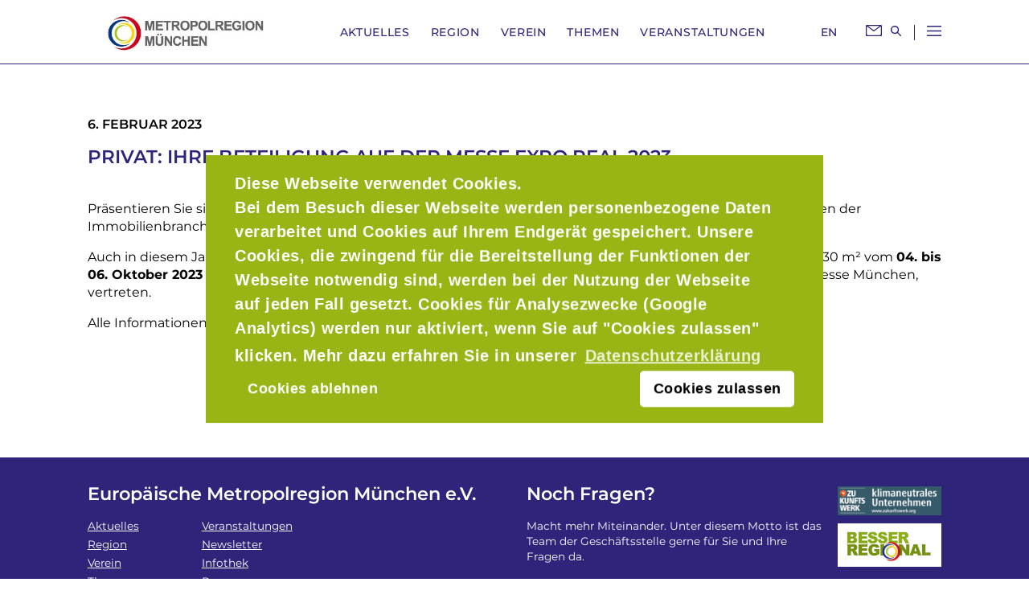

--- FILE ---
content_type: text/html; charset=UTF-8
request_url: https://www.metropolregion-muenchen.eu/beteiligungexporeal2023/
body_size: 9371
content:
<!DOCTYPE html>
<html lang="de">
<head>
	<meta charset="UTF-8">
	<meta name="viewport" content="width=device-width, initial-scale=1, minimum-scale=1.0, maximum-scale=1.0, user-scalable=no">
	<link rel="shortcut icon" href="https://www.metropolregion-muenchen.eu/wp-content/themes/emm/_/img/favicon.ico" type="image/x-icon">
	<link rel="icon" href="https://www.metropolregion-muenchen.eu/wp-content/themes/emm/_/img/favicon.ico" type="image/x-icon">
	<meta name='robots' content='noindex, follow' />

	<!-- This site is optimized with the Yoast SEO plugin v26.7 - https://yoast.com/wordpress/plugins/seo/ -->
	<title>Ihre Beteiligung auf der Messe Expo Real 2023 - Metropolregion München</title>
	<meta property="og:locale" content="de_DE" />
	<meta property="og:type" content="article" />
	<meta property="og:title" content="Ihre Beteiligung auf der Messe Expo Real 2023 - Metropolregion München" />
	<meta property="og:description" content="Präsentieren Sie sich mit einem eigenen Infocounter am großen Gemeinschaftsstand der Metropolregion München auf der Messe EXPO REAL 2023." />
	<meta property="og:url" content="https://www.metropolregion-muenchen.eu/beteiligungexporeal2023/" />
	<meta property="og:site_name" content="Metropolregion München" />
	<meta property="article:publisher" content="https://www.facebook.com/Metropolregion.Muenchen.EMM/" />
	<meta property="article:published_time" content="2023-02-06T10:58:50+00:00" />
	<meta property="article:modified_time" content="2024-10-01T08:47:12+00:00" />
	<meta property="og:image" content="https://www.metropolregion-muenchen.eu/wp-content/uploads/2021/07/IMG_4927.jpg" />
	<meta property="og:image:width" content="1200" />
	<meta property="og:image:height" content="800" />
	<meta property="og:image:type" content="image/jpeg" />
	<meta name="author" content="altenburg" />
	<meta name="twitter:card" content="summary_large_image" />
	<meta name="twitter:label1" content="Verfasst von" />
	<meta name="twitter:data1" content="altenburg" />
	<meta name="twitter:label2" content="Geschätzte Lesezeit" />
	<meta name="twitter:data2" content="1 Minute" />
	<script type="application/ld+json" class="yoast-schema-graph">{"@context":"https://schema.org","@graph":[{"@type":"Article","@id":"https://www.metropolregion-muenchen.eu/beteiligungexporeal2023/#article","isPartOf":{"@id":"https://www.metropolregion-muenchen.eu/beteiligungexporeal2023/"},"author":{"name":"altenburg","@id":"https://www.metropolregion-muenchen.eu/#/schema/person/c06cb745afd68aa219128c347f5388d0"},"headline":"Privat: Ihre Beteiligung auf der Messe Expo Real 2023","datePublished":"2023-02-06T10:58:50+00:00","dateModified":"2024-10-01T08:47:12+00:00","mainEntityOfPage":{"@id":"https://www.metropolregion-muenchen.eu/beteiligungexporeal2023/"},"wordCount":7,"image":{"@id":"https://www.metropolregion-muenchen.eu/beteiligungexporeal2023/#primaryimage"},"thumbnailUrl":"https://www.metropolregion-muenchen.eu/wp-content/uploads/2021/07/IMG_4927.jpg","articleSection":["Beitrag Aktuelles"],"inLanguage":"de"},{"@type":"WebPage","@id":"https://www.metropolregion-muenchen.eu/beteiligungexporeal2023/","url":"https://www.metropolregion-muenchen.eu/beteiligungexporeal2023/","name":"Ihre Beteiligung auf der Messe Expo Real 2023 - Metropolregion München","isPartOf":{"@id":"https://www.metropolregion-muenchen.eu/#website"},"primaryImageOfPage":{"@id":"https://www.metropolregion-muenchen.eu/beteiligungexporeal2023/#primaryimage"},"image":{"@id":"https://www.metropolregion-muenchen.eu/beteiligungexporeal2023/#primaryimage"},"thumbnailUrl":"https://www.metropolregion-muenchen.eu/wp-content/uploads/2021/07/IMG_4927.jpg","datePublished":"2023-02-06T10:58:50+00:00","dateModified":"2024-10-01T08:47:12+00:00","author":{"@id":"https://www.metropolregion-muenchen.eu/#/schema/person/c06cb745afd68aa219128c347f5388d0"},"breadcrumb":{"@id":"https://www.metropolregion-muenchen.eu/beteiligungexporeal2023/#breadcrumb"},"inLanguage":"de","potentialAction":[{"@type":"ReadAction","target":["https://www.metropolregion-muenchen.eu/beteiligungexporeal2023/"]}]},{"@type":"ImageObject","inLanguage":"de","@id":"https://www.metropolregion-muenchen.eu/beteiligungexporeal2023/#primaryimage","url":"https://www.metropolregion-muenchen.eu/wp-content/uploads/2021/07/IMG_4927.jpg","contentUrl":"https://www.metropolregion-muenchen.eu/wp-content/uploads/2021/07/IMG_4927.jpg","width":1200,"height":800,"caption":"© EMM e.V."},{"@type":"BreadcrumbList","@id":"https://www.metropolregion-muenchen.eu/beteiligungexporeal2023/#breadcrumb","itemListElement":[{"@type":"ListItem","position":1,"name":"Startseite","item":"https://www.metropolregion-muenchen.eu/"},{"@type":"ListItem","position":2,"name":"Ihre Beteiligung auf der Messe Expo Real 2023"}]},{"@type":"WebSite","@id":"https://www.metropolregion-muenchen.eu/#website","url":"https://www.metropolregion-muenchen.eu/","name":"Metropolregion München","description":"","potentialAction":[{"@type":"SearchAction","target":{"@type":"EntryPoint","urlTemplate":"https://www.metropolregion-muenchen.eu/?s={search_term_string}"},"query-input":{"@type":"PropertyValueSpecification","valueRequired":true,"valueName":"search_term_string"}}],"inLanguage":"de"},{"@type":"Person","@id":"https://www.metropolregion-muenchen.eu/#/schema/person/c06cb745afd68aa219128c347f5388d0","name":"altenburg","url":"https://www.metropolregion-muenchen.eu/author/altenburg/"}]}</script>
	<!-- / Yoast SEO plugin. -->


<link rel="alternate" title="oEmbed (JSON)" type="application/json+oembed" href="https://www.metropolregion-muenchen.eu/wp-json/oembed/1.0/embed?url=https%3A%2F%2Fwww.metropolregion-muenchen.eu%2F%3Fp%3D6574" />
<link rel="alternate" title="oEmbed (XML)" type="text/xml+oembed" href="https://www.metropolregion-muenchen.eu/wp-json/oembed/1.0/embed?url=https%3A%2F%2Fwww.metropolregion-muenchen.eu%2F%3Fp%3D6574&#038;format=xml" />
<style id='wp-img-auto-sizes-contain-inline-css' type='text/css'>
img:is([sizes=auto i],[sizes^="auto," i]){contain-intrinsic-size:3000px 1500px}
/*# sourceURL=wp-img-auto-sizes-contain-inline-css */
</style>
<style id='wp-block-library-inline-css' type='text/css'>
:root{--wp-block-synced-color:#7a00df;--wp-block-synced-color--rgb:122,0,223;--wp-bound-block-color:var(--wp-block-synced-color);--wp-editor-canvas-background:#ddd;--wp-admin-theme-color:#007cba;--wp-admin-theme-color--rgb:0,124,186;--wp-admin-theme-color-darker-10:#006ba1;--wp-admin-theme-color-darker-10--rgb:0,107,160.5;--wp-admin-theme-color-darker-20:#005a87;--wp-admin-theme-color-darker-20--rgb:0,90,135;--wp-admin-border-width-focus:2px}@media (min-resolution:192dpi){:root{--wp-admin-border-width-focus:1.5px}}.wp-element-button{cursor:pointer}:root .has-very-light-gray-background-color{background-color:#eee}:root .has-very-dark-gray-background-color{background-color:#313131}:root .has-very-light-gray-color{color:#eee}:root .has-very-dark-gray-color{color:#313131}:root .has-vivid-green-cyan-to-vivid-cyan-blue-gradient-background{background:linear-gradient(135deg,#00d084,#0693e3)}:root .has-purple-crush-gradient-background{background:linear-gradient(135deg,#34e2e4,#4721fb 50%,#ab1dfe)}:root .has-hazy-dawn-gradient-background{background:linear-gradient(135deg,#faaca8,#dad0ec)}:root .has-subdued-olive-gradient-background{background:linear-gradient(135deg,#fafae1,#67a671)}:root .has-atomic-cream-gradient-background{background:linear-gradient(135deg,#fdd79a,#004a59)}:root .has-nightshade-gradient-background{background:linear-gradient(135deg,#330968,#31cdcf)}:root .has-midnight-gradient-background{background:linear-gradient(135deg,#020381,#2874fc)}:root{--wp--preset--font-size--normal:16px;--wp--preset--font-size--huge:42px}.has-regular-font-size{font-size:1em}.has-larger-font-size{font-size:2.625em}.has-normal-font-size{font-size:var(--wp--preset--font-size--normal)}.has-huge-font-size{font-size:var(--wp--preset--font-size--huge)}.has-text-align-center{text-align:center}.has-text-align-left{text-align:left}.has-text-align-right{text-align:right}.has-fit-text{white-space:nowrap!important}#end-resizable-editor-section{display:none}.aligncenter{clear:both}.items-justified-left{justify-content:flex-start}.items-justified-center{justify-content:center}.items-justified-right{justify-content:flex-end}.items-justified-space-between{justify-content:space-between}.screen-reader-text{border:0;clip-path:inset(50%);height:1px;margin:-1px;overflow:hidden;padding:0;position:absolute;width:1px;word-wrap:normal!important}.screen-reader-text:focus{background-color:#ddd;clip-path:none;color:#444;display:block;font-size:1em;height:auto;left:5px;line-height:normal;padding:15px 23px 14px;text-decoration:none;top:5px;width:auto;z-index:100000}html :where(.has-border-color){border-style:solid}html :where([style*=border-top-color]){border-top-style:solid}html :where([style*=border-right-color]){border-right-style:solid}html :where([style*=border-bottom-color]){border-bottom-style:solid}html :where([style*=border-left-color]){border-left-style:solid}html :where([style*=border-width]){border-style:solid}html :where([style*=border-top-width]){border-top-style:solid}html :where([style*=border-right-width]){border-right-style:solid}html :where([style*=border-bottom-width]){border-bottom-style:solid}html :where([style*=border-left-width]){border-left-style:solid}html :where(img[class*=wp-image-]){height:auto;max-width:100%}:where(figure){margin:0 0 1em}html :where(.is-position-sticky){--wp-admin--admin-bar--position-offset:var(--wp-admin--admin-bar--height,0px)}@media screen and (max-width:600px){html :where(.is-position-sticky){--wp-admin--admin-bar--position-offset:0px}}

/*# sourceURL=wp-block-library-inline-css */
</style><style id='global-styles-inline-css' type='text/css'>
:root{--wp--preset--aspect-ratio--square: 1;--wp--preset--aspect-ratio--4-3: 4/3;--wp--preset--aspect-ratio--3-4: 3/4;--wp--preset--aspect-ratio--3-2: 3/2;--wp--preset--aspect-ratio--2-3: 2/3;--wp--preset--aspect-ratio--16-9: 16/9;--wp--preset--aspect-ratio--9-16: 9/16;--wp--preset--color--black: #000000;--wp--preset--color--cyan-bluish-gray: #abb8c3;--wp--preset--color--white: #ffffff;--wp--preset--color--pale-pink: #f78da7;--wp--preset--color--vivid-red: #cf2e2e;--wp--preset--color--luminous-vivid-orange: #ff6900;--wp--preset--color--luminous-vivid-amber: #fcb900;--wp--preset--color--light-green-cyan: #7bdcb5;--wp--preset--color--vivid-green-cyan: #00d084;--wp--preset--color--pale-cyan-blue: #8ed1fc;--wp--preset--color--vivid-cyan-blue: #0693e3;--wp--preset--color--vivid-purple: #9b51e0;--wp--preset--gradient--vivid-cyan-blue-to-vivid-purple: linear-gradient(135deg,rgb(6,147,227) 0%,rgb(155,81,224) 100%);--wp--preset--gradient--light-green-cyan-to-vivid-green-cyan: linear-gradient(135deg,rgb(122,220,180) 0%,rgb(0,208,130) 100%);--wp--preset--gradient--luminous-vivid-amber-to-luminous-vivid-orange: linear-gradient(135deg,rgb(252,185,0) 0%,rgb(255,105,0) 100%);--wp--preset--gradient--luminous-vivid-orange-to-vivid-red: linear-gradient(135deg,rgb(255,105,0) 0%,rgb(207,46,46) 100%);--wp--preset--gradient--very-light-gray-to-cyan-bluish-gray: linear-gradient(135deg,rgb(238,238,238) 0%,rgb(169,184,195) 100%);--wp--preset--gradient--cool-to-warm-spectrum: linear-gradient(135deg,rgb(74,234,220) 0%,rgb(151,120,209) 20%,rgb(207,42,186) 40%,rgb(238,44,130) 60%,rgb(251,105,98) 80%,rgb(254,248,76) 100%);--wp--preset--gradient--blush-light-purple: linear-gradient(135deg,rgb(255,206,236) 0%,rgb(152,150,240) 100%);--wp--preset--gradient--blush-bordeaux: linear-gradient(135deg,rgb(254,205,165) 0%,rgb(254,45,45) 50%,rgb(107,0,62) 100%);--wp--preset--gradient--luminous-dusk: linear-gradient(135deg,rgb(255,203,112) 0%,rgb(199,81,192) 50%,rgb(65,88,208) 100%);--wp--preset--gradient--pale-ocean: linear-gradient(135deg,rgb(255,245,203) 0%,rgb(182,227,212) 50%,rgb(51,167,181) 100%);--wp--preset--gradient--electric-grass: linear-gradient(135deg,rgb(202,248,128) 0%,rgb(113,206,126) 100%);--wp--preset--gradient--midnight: linear-gradient(135deg,rgb(2,3,129) 0%,rgb(40,116,252) 100%);--wp--preset--font-size--small: 13px;--wp--preset--font-size--medium: 20px;--wp--preset--font-size--large: 36px;--wp--preset--font-size--x-large: 42px;--wp--preset--spacing--20: 0.44rem;--wp--preset--spacing--30: 0.67rem;--wp--preset--spacing--40: 1rem;--wp--preset--spacing--50: 1.5rem;--wp--preset--spacing--60: 2.25rem;--wp--preset--spacing--70: 3.38rem;--wp--preset--spacing--80: 5.06rem;--wp--preset--shadow--natural: 6px 6px 9px rgba(0, 0, 0, 0.2);--wp--preset--shadow--deep: 12px 12px 50px rgba(0, 0, 0, 0.4);--wp--preset--shadow--sharp: 6px 6px 0px rgba(0, 0, 0, 0.2);--wp--preset--shadow--outlined: 6px 6px 0px -3px rgb(255, 255, 255), 6px 6px rgb(0, 0, 0);--wp--preset--shadow--crisp: 6px 6px 0px rgb(0, 0, 0);}:where(.is-layout-flex){gap: 0.5em;}:where(.is-layout-grid){gap: 0.5em;}body .is-layout-flex{display: flex;}.is-layout-flex{flex-wrap: wrap;align-items: center;}.is-layout-flex > :is(*, div){margin: 0;}body .is-layout-grid{display: grid;}.is-layout-grid > :is(*, div){margin: 0;}:where(.wp-block-columns.is-layout-flex){gap: 2em;}:where(.wp-block-columns.is-layout-grid){gap: 2em;}:where(.wp-block-post-template.is-layout-flex){gap: 1.25em;}:where(.wp-block-post-template.is-layout-grid){gap: 1.25em;}.has-black-color{color: var(--wp--preset--color--black) !important;}.has-cyan-bluish-gray-color{color: var(--wp--preset--color--cyan-bluish-gray) !important;}.has-white-color{color: var(--wp--preset--color--white) !important;}.has-pale-pink-color{color: var(--wp--preset--color--pale-pink) !important;}.has-vivid-red-color{color: var(--wp--preset--color--vivid-red) !important;}.has-luminous-vivid-orange-color{color: var(--wp--preset--color--luminous-vivid-orange) !important;}.has-luminous-vivid-amber-color{color: var(--wp--preset--color--luminous-vivid-amber) !important;}.has-light-green-cyan-color{color: var(--wp--preset--color--light-green-cyan) !important;}.has-vivid-green-cyan-color{color: var(--wp--preset--color--vivid-green-cyan) !important;}.has-pale-cyan-blue-color{color: var(--wp--preset--color--pale-cyan-blue) !important;}.has-vivid-cyan-blue-color{color: var(--wp--preset--color--vivid-cyan-blue) !important;}.has-vivid-purple-color{color: var(--wp--preset--color--vivid-purple) !important;}.has-black-background-color{background-color: var(--wp--preset--color--black) !important;}.has-cyan-bluish-gray-background-color{background-color: var(--wp--preset--color--cyan-bluish-gray) !important;}.has-white-background-color{background-color: var(--wp--preset--color--white) !important;}.has-pale-pink-background-color{background-color: var(--wp--preset--color--pale-pink) !important;}.has-vivid-red-background-color{background-color: var(--wp--preset--color--vivid-red) !important;}.has-luminous-vivid-orange-background-color{background-color: var(--wp--preset--color--luminous-vivid-orange) !important;}.has-luminous-vivid-amber-background-color{background-color: var(--wp--preset--color--luminous-vivid-amber) !important;}.has-light-green-cyan-background-color{background-color: var(--wp--preset--color--light-green-cyan) !important;}.has-vivid-green-cyan-background-color{background-color: var(--wp--preset--color--vivid-green-cyan) !important;}.has-pale-cyan-blue-background-color{background-color: var(--wp--preset--color--pale-cyan-blue) !important;}.has-vivid-cyan-blue-background-color{background-color: var(--wp--preset--color--vivid-cyan-blue) !important;}.has-vivid-purple-background-color{background-color: var(--wp--preset--color--vivid-purple) !important;}.has-black-border-color{border-color: var(--wp--preset--color--black) !important;}.has-cyan-bluish-gray-border-color{border-color: var(--wp--preset--color--cyan-bluish-gray) !important;}.has-white-border-color{border-color: var(--wp--preset--color--white) !important;}.has-pale-pink-border-color{border-color: var(--wp--preset--color--pale-pink) !important;}.has-vivid-red-border-color{border-color: var(--wp--preset--color--vivid-red) !important;}.has-luminous-vivid-orange-border-color{border-color: var(--wp--preset--color--luminous-vivid-orange) !important;}.has-luminous-vivid-amber-border-color{border-color: var(--wp--preset--color--luminous-vivid-amber) !important;}.has-light-green-cyan-border-color{border-color: var(--wp--preset--color--light-green-cyan) !important;}.has-vivid-green-cyan-border-color{border-color: var(--wp--preset--color--vivid-green-cyan) !important;}.has-pale-cyan-blue-border-color{border-color: var(--wp--preset--color--pale-cyan-blue) !important;}.has-vivid-cyan-blue-border-color{border-color: var(--wp--preset--color--vivid-cyan-blue) !important;}.has-vivid-purple-border-color{border-color: var(--wp--preset--color--vivid-purple) !important;}.has-vivid-cyan-blue-to-vivid-purple-gradient-background{background: var(--wp--preset--gradient--vivid-cyan-blue-to-vivid-purple) !important;}.has-light-green-cyan-to-vivid-green-cyan-gradient-background{background: var(--wp--preset--gradient--light-green-cyan-to-vivid-green-cyan) !important;}.has-luminous-vivid-amber-to-luminous-vivid-orange-gradient-background{background: var(--wp--preset--gradient--luminous-vivid-amber-to-luminous-vivid-orange) !important;}.has-luminous-vivid-orange-to-vivid-red-gradient-background{background: var(--wp--preset--gradient--luminous-vivid-orange-to-vivid-red) !important;}.has-very-light-gray-to-cyan-bluish-gray-gradient-background{background: var(--wp--preset--gradient--very-light-gray-to-cyan-bluish-gray) !important;}.has-cool-to-warm-spectrum-gradient-background{background: var(--wp--preset--gradient--cool-to-warm-spectrum) !important;}.has-blush-light-purple-gradient-background{background: var(--wp--preset--gradient--blush-light-purple) !important;}.has-blush-bordeaux-gradient-background{background: var(--wp--preset--gradient--blush-bordeaux) !important;}.has-luminous-dusk-gradient-background{background: var(--wp--preset--gradient--luminous-dusk) !important;}.has-pale-ocean-gradient-background{background: var(--wp--preset--gradient--pale-ocean) !important;}.has-electric-grass-gradient-background{background: var(--wp--preset--gradient--electric-grass) !important;}.has-midnight-gradient-background{background: var(--wp--preset--gradient--midnight) !important;}.has-small-font-size{font-size: var(--wp--preset--font-size--small) !important;}.has-medium-font-size{font-size: var(--wp--preset--font-size--medium) !important;}.has-large-font-size{font-size: var(--wp--preset--font-size--large) !important;}.has-x-large-font-size{font-size: var(--wp--preset--font-size--x-large) !important;}
/*# sourceURL=global-styles-inline-css */
</style>

<style id='classic-theme-styles-inline-css' type='text/css'>
/*! This file is auto-generated */
.wp-block-button__link{color:#fff;background-color:#32373c;border-radius:9999px;box-shadow:none;text-decoration:none;padding:calc(.667em + 2px) calc(1.333em + 2px);font-size:1.125em}.wp-block-file__button{background:#32373c;color:#fff;text-decoration:none}
/*# sourceURL=/wp-includes/css/classic-themes.min.css */
</style>
<link rel='stylesheet' id='dwi-style-css' href='https://www.metropolregion-muenchen.eu/wp-content/themes/emm/style.min.css' type='text/css' media='all' />
<link rel='stylesheet' id='cookieconsent-css' href='https://www.metropolregion-muenchen.eu/wp-content/plugins/ga-germanized/assets/css/cookieconsent.css' type='text/css' media='all' />
<link rel="https://api.w.org/" href="https://www.metropolregion-muenchen.eu/wp-json/" /><link rel="alternate" title="JSON" type="application/json" href="https://www.metropolregion-muenchen.eu/wp-json/wp/v2/posts/6574" /><link rel='shortlink' href='https://www.metropolregion-muenchen.eu/?p=6574' />
<!-- Missing Google Analytics ID or Analytics Integration disabled --></head>
<body class="wp-singular post-template-default single single-post postid-6574 single-format-standard wp-theme-emm page-?p=6574 kat-aktuelles">
	<header id="kopf">
		<div class="container"><div class="row align-items-center">
			<div id="logo" class="col-6 col-sm-5 col-md-4 col-lg-3"><a href="https://www.metropolregion-muenchen.eu">
                <img src="https://www.metropolregion-muenchen.eu/wp-content/themes/emm/_/img/emm-logo.jpg">
                     </a></div>
			<nav id="nav_top" class="col-6 col-sm-7 col-md-8 col-lg-9 d-print-none">
				<ul id="menu-hauptmenue-desktop" class="d-none d-lg-block text-uppercase mr-auto ml-auto"><li id="menu-item-174" class="menu-item menu-item-type-post_type menu-item-object-page menu-item-has-children menu-item-174"><a href="https://www.metropolregion-muenchen.eu/aktuelles/">Aktuelles</a>
<ul class="sub-menu">
	<li id="menu-item-5088" class="menu-item menu-item-type-post_type menu-item-object-page menu-item-5088"><a href="https://www.metropolregion-muenchen.eu/aktuelles/">Neues vom EMM e.V.</a></li>
	<li id="menu-item-5067" class="menu-item menu-item-type-post_type menu-item-object-page menu-item-5067"><a href="https://www.metropolregion-muenchen.eu/newsletter/">Newsletter</a></li>
	<li id="menu-item-5087" class="menu-item menu-item-type-post_type menu-item-object-page menu-item-5087"><a href="https://www.metropolregion-muenchen.eu/presse/">Presse</a></li>
	<li id="menu-item-5339" class="menu-item menu-item-type-post_type menu-item-object-page menu-item-5339"><a href="https://www.metropolregion-muenchen.eu/infothek/">Infothek</a></li>
</ul>
</li>
<li id="menu-item-529" class="menu-item menu-item-type-post_type menu-item-object-page menu-item-has-children menu-item-529"><a href="https://www.metropolregion-muenchen.eu/region/">Region</a>
<ul class="sub-menu">
	<li id="menu-item-5068" class="menu-item menu-item-type-post_type menu-item-object-page menu-item-5068"><a href="https://www.metropolregion-muenchen.eu/region/wirtschaftsstandort/">Wirtschaftsstandort</a></li>
	<li id="menu-item-5069" class="menu-item menu-item-type-post_type menu-item-object-page menu-item-5069"><a href="https://www.metropolregion-muenchen.eu/region/wissenschaftsstandort/">Wissenschaftsstandort</a></li>
	<li id="menu-item-5070" class="menu-item menu-item-type-post_type menu-item-object-page menu-item-5070"><a href="https://www.metropolregion-muenchen.eu/region/standortinformationen/">Standortinformationen</a></li>
</ul>
</li>
<li id="menu-item-172" class="menu-item menu-item-type-post_type menu-item-object-page menu-item-has-children menu-item-172"><a href="https://www.metropolregion-muenchen.eu/verein/">Verein</a>
<ul class="sub-menu">
	<li id="menu-item-5073" class="menu-item menu-item-type-post_type menu-item-object-page menu-item-5073"><a href="https://www.metropolregion-muenchen.eu/verein/mitglieder/">Mitglieder</a></li>
	<li id="menu-item-5076" class="menu-item menu-item-type-post_type menu-item-object-page menu-item-5076"><a href="https://www.metropolregion-muenchen.eu/verein/stimmen/">Stimmen aus der Metropolregion</a></li>
	<li id="menu-item-5072" class="menu-item menu-item-type-post_type menu-item-object-page menu-item-5072"><a href="https://www.metropolregion-muenchen.eu/verein/profile-der-mitgliedslandkreise-und-staedte/">Profile der Mitgliedslandkreise und -städte</a></li>
	<li id="menu-item-5074" class="menu-item menu-item-type-post_type menu-item-object-page menu-item-5074"><a href="https://www.metropolregion-muenchen.eu/verein/gremien/">Gremien</a></li>
	<li id="menu-item-5075" class="menu-item menu-item-type-post_type menu-item-object-page menu-item-5075"><a href="https://www.metropolregion-muenchen.eu/verein/arbeitsgruppen/">Arbeitsgruppen</a></li>
	<li id="menu-item-5077" class="menu-item menu-item-type-post_type menu-item-object-page menu-item-5077"><a href="https://www.metropolregion-muenchen.eu/verein/team-der-geschaeftsstelle/">Team der Geschäftsstelle</a></li>
</ul>
</li>
<li id="menu-item-171" class="menu-item menu-item-type-post_type menu-item-object-page menu-item-has-children menu-item-171"><a href="https://www.metropolregion-muenchen.eu/themen/">Themen</a>
<ul class="sub-menu">
	<li id="menu-item-5081" class="menu-item menu-item-type-post_type menu-item-object-referenz menu-item-5081"><a href="https://www.metropolregion-muenchen.eu/themen/baukultur/">Baukultur</a></li>
	<li id="menu-item-5080" class="menu-item menu-item-type-post_type menu-item-object-referenz menu-item-5080"><a href="https://www.metropolregion-muenchen.eu/themen/besser-regional/">Besser Regional</a></li>
	<li id="menu-item-5082" class="menu-item menu-item-type-post_type menu-item-object-referenz menu-item-5082"><a href="https://www.metropolregion-muenchen.eu/themen/drittearbeitsorte-coworking/">Dritte Arbeitsorte / Coworking</a></li>
	<li id="menu-item-5079" class="menu-item menu-item-type-post_type menu-item-object-referenz menu-item-5079"><a href="https://www.metropolregion-muenchen.eu/themen/exporeal/">Expo Real</a></li>
	<li id="menu-item-5086" class="menu-item menu-item-type-post_type menu-item-object-referenz menu-item-5086"><a href="https://www.metropolregion-muenchen.eu/themen/faire-metropolregion/">Faire Metropolregion München</a></li>
	<li id="menu-item-5907" class="menu-item menu-item-type-post_type menu-item-object-referenz menu-item-5907"><a href="https://www.metropolregion-muenchen.eu/themen/innovation/">Innovationskraft</a></li>
	<li id="menu-item-5084" class="menu-item menu-item-type-post_type menu-item-object-referenz menu-item-5084"><a href="https://www.metropolregion-muenchen.eu/themen/iba/">IBA Räume der Mobilität</a></li>
	<li id="menu-item-5085" class="menu-item menu-item-type-post_type menu-item-object-referenz menu-item-5085"><a href="https://www.metropolregion-muenchen.eu/themen/mobilitaet/">Mobilität</a></li>
</ul>
</li>
<li id="menu-item-170" class="menu-item menu-item-type-post_type menu-item-object-page menu-item-has-children menu-item-170"><a href="https://www.metropolregion-muenchen.eu/veranstaltungen/">Veranstaltungen</a>
<ul class="sub-menu">
	<li id="menu-item-5089" class="menu-item menu-item-type-post_type menu-item-object-page menu-item-5089"><a href="https://www.metropolregion-muenchen.eu/veranstaltungen/">Veranstaltungsankündigung</a></li>
	<li id="menu-item-5320" class="menu-item menu-item-type-post_type menu-item-object-page menu-item-5320"><a href="https://www.metropolregion-muenchen.eu/veranstaltungen/veranstaltungsrueckblick/">Veranstaltungsrückblick</a></li>
</ul>
</li>
</ul>				<ul id="menu-sprache" class="menu"><li id="menu-item-3447" class="menu-item menu-item-type-post_type menu-item-object-page menu-item-3447"><a href="https://www.metropolregion-muenchen.eu/english/">EN</a></li>
</ul>				<ul id="menu-funktionsmenue" class="d-none d-sm-block"><li id="menu-item-186" class="menu-item menu-item-type-post_type menu-item-object-page menu-item-186"><a href="https://www.metropolregion-muenchen.eu/kontakt/"><svg xmlns="http://www.w3.org/2000/svg" width="19.669" height="14.168" viewBox="0 0 19.669 14.168">
  <path id="Path_427" data-name="Path 427" d="M237.8-206.6a1.261,1.261,0,0,1-1.254-1.258v-11.656a1.262,1.262,0,0,1,1.255-1.254h17.164a1.262,1.262,0,0,1,1.25,1.255v11.655a1.262,1.262,0,0,1-1.251,1.258Zm.083-2.536a1.3,1.3,0,0,0,1.294,1.3h14.411a1.287,1.287,0,0,0,.916-.381,1.286,1.286,0,0,0,.377-.916v-9.832l-8.5,6.482-8.5-6.482Zm8.5-4.907,7.191-5.488H239.193Z" transform="translate(-236.544 220.77)" fill="#2e247a"/>
</svg>
</a></li>
<li id="menu-item-183" class="menu-item menu-item-type-custom menu-item-object-custom menu-item-183"><a href="#suche"><svg xmlns="http://www.w3.org/2000/svg" width="12.94" height="12.989" viewBox="0 0 12.94 12.989">
  <path id="Path_31" data-name="Path 31" d="M0,0C-.252-.257-.506-.512-.76-.768L-3.617-3.645a4.953,4.953,0,0,0,.988-3.7,4.973,4.973,0,0,0-2.012-3.447,5.125,5.125,0,0,0-6.789.657,5.193,5.193,0,0,0-.113,6.72,5.1,5.1,0,0,0,3.519,1.77,4.92,4.92,0,0,0,3.417-1l1.416,1.422Q-2.087-.11-.982,1a.756.756,0,0,0,.356.193.688.688,0,0,0,.154.018A.687.687,0,0,0,.137.827.691.691,0,0,0,0,0M-3.986-6.678A3.689,3.689,0,0,1-5.1-4.1,3.644,3.644,0,0,1-7.667-3.029H-7.7A3.707,3.707,0,0,1-10.3-4.156a3.632,3.632,0,0,1-1.046-2.6,3.658,3.658,0,0,1,3.634-3.619h.051A3.589,3.589,0,0,1-5.093-9.327,3.728,3.728,0,0,1-3.986-6.678" transform="translate(12.721 11.781)" fill="#2e247a"/>
</svg>
</a></li>
</ul>				<div id="suche"><form role="search" method="get" class="search-form" action="https://www.metropolregion-muenchen.eu/"><input type="search" class="search-field" placeholder="Suchen" value="" name="s" /><button type="submit" class="search-submit"><svg xmlns="http://www.w3.org/2000/svg" width="12.94" height="12.989" viewBox="0 0 12.94 12.989">
  <path id="Path_31" data-name="Path 31" d="M0,0C-.252-.257-.506-.512-.76-.768L-3.617-3.645a4.953,4.953,0,0,0,.988-3.7,4.973,4.973,0,0,0-2.012-3.447,5.125,5.125,0,0,0-6.789.657,5.193,5.193,0,0,0-.113,6.72,5.1,5.1,0,0,0,3.519,1.77,4.92,4.92,0,0,0,3.417-1l1.416,1.422Q-2.087-.11-.982,1a.756.756,0,0,0,.356.193.688.688,0,0,0,.154.018A.687.687,0,0,0,.137.827.691.691,0,0,0,0,0M-3.986-6.678A3.689,3.689,0,0,1-5.1-4.1,3.644,3.644,0,0,1-7.667-3.029H-7.7A3.707,3.707,0,0,1-10.3-4.156a3.632,3.632,0,0,1-1.046-2.6,3.658,3.658,0,0,1,3.634-3.619h.051A3.589,3.589,0,0,1-5.093-9.327,3.728,3.728,0,0,1-3.986-6.678" transform="translate(12.721 11.781)" fill="#2e247a"/>
</svg>
</button></form><div id="closesearch" class="close"></div></div>
				<button class="nav-toggler" type="button" data-target="#nav_main"><svg xmlns="http://www.w3.org/2000/svg" width="18" height="13" viewBox="0 0 18 13"><path d="M0,0.75H18 M0,6.5H18 M0,12.25H18" fill="none" stroke="#fff" stroke-width="1.5"/></svg>
</button>
			</nav>
		</div></div>
		<div id="nav_main" class="d-print-none">
			<div class="abdecker"></div>
			<nav>
				<ul id="menu-hauptmenue-mobil" class="text-uppercase"><li id="menu-item-179" class="menu-item menu-item-type-post_type menu-item-object-page menu-item-179"><a href="https://www.metropolregion-muenchen.eu/aktuelles/">Aktuelles</a></li>
<li id="menu-item-530" class="menu-item menu-item-type-post_type menu-item-object-page menu-item-530"><a href="https://www.metropolregion-muenchen.eu/region/">Region</a></li>
<li id="menu-item-177" class="menu-item menu-item-type-post_type menu-item-object-page menu-item-177"><a href="https://www.metropolregion-muenchen.eu/verein/">Verein</a></li>
<li id="menu-item-176" class="menu-item menu-item-type-post_type menu-item-object-page menu-item-176"><a href="https://www.metropolregion-muenchen.eu/themen/">Themen</a></li>
<li id="menu-item-175" class="menu-item menu-item-type-post_type menu-item-object-page menu-item-175"><a href="https://www.metropolregion-muenchen.eu/veranstaltungen/">Veranstaltungen</a></li>
<li id="menu-item-206" class="menu-item menu-item-type-post_type menu-item-object-page menu-item-206"><a href="https://www.metropolregion-muenchen.eu/presse/">Presse</a></li>
<li id="menu-item-207" class="menu-item menu-item-type-post_type menu-item-object-page menu-item-207"><a href="https://www.metropolregion-muenchen.eu/newsletter/">Newsletter</a></li>
<li id="menu-item-208" class="menu-item menu-item-type-post_type menu-item-object-page menu-item-208"><a href="https://www.metropolregion-muenchen.eu/infothek/">Infothek</a></li>
</ul>				<nav id="nav_main_social">
					<ul id="menu-social-networks" class=""><li id="menu-item-4182" class="menu-item menu-item-type-custom menu-item-object-custom menu-item-4182"><a href="http://Text">FOLGEN SIE UNS AUF:</a></li>
<li id="menu-item-2309" class="menu-item menu-item-type-custom menu-item-object-custom menu-item-2309"><a href="https://www.instagram.com/Metropolregion_muenchen/"><svg xmlns="http://www.w3.org/2000/svg" xmlns:xlink="http://www.w3.org/1999/xlink" width="27px" height="27px" viewBox="0 0 27 27"><circle fill="none" stroke="#000000" cx="13.5" cy="13.5" r="13"/><g><path d="M13.546,6.949c2.161,0,2.391,0,3.265,0.045c0.781,0.046,1.194,0.184,1.472,0.275c0.367,0.139,0.643,0.323,0.918,0.599 c0.277,0.275,0.461,0.552,0.599,0.919c0.092,0.276,0.229,0.689,0.276,1.471c0.045,0.828,0.045,1.104,0.045,3.264 c0,2.162,0,2.39-0.045,3.264c-0.047,0.781-0.185,1.196-0.276,1.472c-0.138,0.367-0.321,0.644-0.599,0.919 c-0.275,0.275-0.551,0.461-0.918,0.598c-0.277,0.093-0.69,0.229-1.472,0.275c-0.828,0.047-1.104,0.047-3.265,0.047 c-2.162,0-2.391,0-3.264-0.047c-0.782-0.046-1.196-0.183-1.471-0.275c-0.368-0.137-0.644-0.322-0.92-0.598 c-0.275-0.275-0.46-0.552-0.597-0.919c-0.092-0.275-0.23-0.69-0.276-1.472c-0.046-0.827-0.046-1.103-0.046-3.264 c0-2.161,0-2.391,0.046-3.264c0.046-0.782,0.184-1.195,0.276-1.471C7.431,8.42,7.615,8.144,7.891,7.868 c0.276-0.276,0.552-0.46,0.92-0.599C9.086,7.178,9.5,7.041,10.282,6.994C11.155,6.949,11.384,6.949,13.546,6.949 M13.546,5.478 c-2.207,0-2.437,0-3.31,0.046C9.362,5.57,8.765,5.707,8.259,5.891c-0.552,0.185-0.965,0.46-1.425,0.92 c-0.46,0.458-0.735,0.873-0.92,1.424C5.73,8.742,5.592,9.339,5.546,10.167C5.5,11.086,5.5,11.316,5.5,13.523 c0,2.208,0,2.437,0.046,3.31c0.046,0.874,0.184,1.426,0.368,1.931c0.185,0.553,0.46,0.966,0.92,1.426s0.873,0.735,1.425,0.92 c0.506,0.184,1.103,0.322,1.931,0.368c0.874,0.045,1.149,0.045,3.311,0.045c2.16,0,2.437,0,3.311-0.045 c0.873-0.046,1.425-0.185,1.931-0.368c0.552-0.185,0.965-0.46,1.426-0.92c0.459-0.46,0.735-0.873,0.918-1.426 c0.185-0.505,0.322-1.104,0.368-1.931c0.047-0.873,0.047-1.148,0.047-3.31c0-2.161,0-2.437-0.047-3.31 c-0.046-0.874-0.184-1.425-0.368-1.931c-0.183-0.552-0.459-0.966-0.918-1.425c-0.461-0.459-0.874-0.736-1.426-0.919 c-0.506-0.185-1.104-0.322-1.931-0.367C15.982,5.478,15.753,5.478,13.546,5.478L13.546,5.478z"/><path d="M13.546,9.385c-2.299,0-4.138,1.839-4.138,4.138c0,2.299,1.839,4.137,4.138,4.137c2.298,0,4.138-1.838,4.138-4.137 C17.684,11.225,15.844,9.385,13.546,9.385z M13.546,16.189c-1.471,0-2.667-1.194-2.667-2.667c0-1.471,1.195-2.666,2.667-2.666 c1.471,0,2.667,1.195,2.667,2.666C16.213,14.995,15.017,16.189,13.546,16.189z"/><circle cx="17.822" cy="9.247" r="0.966"/></g></svg>
</a></li>
<li id="menu-item-4181" class="menu-item menu-item-type-custom menu-item-object-custom menu-item-4181"><a href="https://www.linkedin.com/company/metropolregion-münchen/"><svg xmlns="http://www.w3.org/2000/svg" xmlns:xlink="http://www.w3.org/1999/xlink" width="27" height="27" viewBox="0 0 27 27">
<g transform="translate(7.445 11.289)">
<path d="M0,0H-1.869a.439.439,0,0,0-.438.439V8.272a.438.438,0,0,0,.438.439H0a.439.439,0,0,0,.439-.439V.439A.44.44,0,0,0,0,0" transform="translate(2.307)" fill="#000"/>
</g>
<g transform="translate(7.043 7)">
<path d="M0,0A1.775,1.775,0,0,0-1.775,1.775,1.775,1.775,0,0,0,0,3.55,1.774,1.774,0,0,0,1.775,1.775,1.775,1.775,0,0,0,0,0" transform="translate(1.775)" fill="#000"/>
</g>
<g transform="translate(11.429 11.157)">
<path d="M0,0A2.753,2.753,0,0,0-2.589,1.218V.535a.4.4,0,0,0-.4-.4H-4.932a.4.4,0,0,0-.4.4v7.9a.4.4,0,0,0,.4.4h1.939a.4.4,0,0,0,.4-.4V4.2c.05-.569.3-1.838,1.537-1.838C.541,2.363.38,4.217.38,4.765V8.439a.4.4,0,0,0,.4.4H2.789a.4.4,0,0,0,.4-.4V4.648C3.192,3,3.211,0,0,0" transform="translate(5.336)" fill="#000"/>
</g>
<circle cx="13.5" cy="13.5" r="13" stroke="#000" stroke-width="1" fill="none" />
</svg></a></li>
</ul>				</nav>
                
			</nav>
		</div>
	</header>
	
	<main id="rumpf">

<div class="content-module textbereich article-head"> 
    <div class="container"><div class="row bg_white">
        <span class="subhead col-12 text-">6. Februar 2023</span><h1 class="col-12 h3">Privat: Ihre Beteiligung auf der Messe Expo Real 2023</h1>
    </div>
</div>
<div class="content-module textbereich"> 
    <div class="container"><div class="row bg_white">
        <div class="col-12 text-"><p>Präsentieren Sie sich mit einem eigenen Infocounter am großen Gemeinschaftsstand der Metropolregion München der Immobilienbranche auf der Expo Real.</p>
<p>Auch in diesem Jahr ist die Metropolregion München wieder in Halle A1 mit einem Gemeinschaftsstand von rund 130 m² vom <strong>04. bis 06. Oktober 2023</strong> auf der <strong>Expo Real</strong>, <em>der</em> <strong>Internationalen Fachmesse für Immobilien und Investitionen</strong> in der Messe München, vertreten.</p>
<p>Alle Informationen und Möglichkeiten einer Beteiligung erfahren Sie <a href="https://www.metropolregion-muenchen.eu/themen/exporeal/"><strong>hier</strong></a>.</p>
<p>&nbsp;</p>
<p>&nbsp;</p>
</div>    </div></div>
</div>

	</main>
	
	<footer id="fuss">
		<div class="container">
			<div class="row d-print-none">
				<div class="col-md-6 order-2 order-md-1">
					<h3>Europäische Metropolregion München e.V.</h3>
					<nav id="nav_fuss" class="row">
						<ul id="menu-footer-linke-spalte" class="col-sm-auto mr-5"><li id="menu-item-192" class="menu-item menu-item-type-post_type menu-item-object-page menu-item-192"><a href="https://www.metropolregion-muenchen.eu/aktuelles/">Aktuelles</a></li>
<li id="menu-item-531" class="menu-item menu-item-type-post_type menu-item-object-page menu-item-531"><a href="https://www.metropolregion-muenchen.eu/region/">Region</a></li>
<li id="menu-item-194" class="menu-item menu-item-type-post_type menu-item-object-page menu-item-194"><a href="https://www.metropolregion-muenchen.eu/verein/">Verein</a></li>
<li id="menu-item-195" class="menu-item menu-item-type-post_type menu-item-object-page menu-item-195"><a href="https://www.metropolregion-muenchen.eu/themen/">Themen</a></li>
</ul>						<ul id="menu-footer-rechte-spalte" class="col-sm-auto"><li id="menu-item-202" class="menu-item menu-item-type-post_type menu-item-object-page menu-item-202"><a href="https://www.metropolregion-muenchen.eu/veranstaltungen/">Veranstaltungen</a></li>
<li id="menu-item-204" class="menu-item menu-item-type-post_type menu-item-object-page menu-item-204"><a href="https://www.metropolregion-muenchen.eu/newsletter/">Newsletter</a></li>
<li id="menu-item-205" class="menu-item menu-item-type-post_type menu-item-object-page menu-item-205"><a href="https://www.metropolregion-muenchen.eu/infothek/">Infothek</a></li>
<li id="menu-item-2791" class="menu-item menu-item-type-post_type menu-item-object-page menu-item-2791"><a href="https://www.metropolregion-muenchen.eu/presse/">Presse</a></li>
</ul>					</nav>
					<div class="copyright">
						© 2026 EMM e.V.
						<nav id="nav_fuss_legal" class="d-print-none">
							<ul id="menu-footer-rechtliches" class=""><li id="menu-item-189" class="menu-item menu-item-type-post_type menu-item-object-page menu-item-189"><a href="https://www.metropolregion-muenchen.eu/impressum/">Impressum</a></li>
<li id="menu-item-191" class="menu-item menu-item-type-post_type menu-item-object-page menu-item-privacy-policy menu-item-191"><a rel="privacy-policy" href="https://www.metropolregion-muenchen.eu/datenschutzerklaerung/">Datenschutz</a></li>
</ul>						</nav>
					</div>
				</div>
				<div class="col-md-6 row pr-md-0 order-1 order-md-2">
					<div class="col-12 col-sm-12 col-md-12 col-lg-9 col-xl-9">
						<div id="text-2" class="widget widget_text">			<div class="textwidget"><h3>Noch Fragen?</h3>
<p>Macht mehr Miteinander. Unter diesem Motto ist das Team der Geschäftsstelle gerne für Sie und Ihre Fragen da.</p>
<p><a class="button" href="/kontakt">Nehmen Sie Kontakt auf</a></p>
</div>
		</div>                        <div class="col-12 pl-0">
							<nav id="nav_fuss_social">
								<ul id="menu-social-networks-1" class=""><li class="menu-item menu-item-type-custom menu-item-object-custom menu-item-4182"><a href="http://Text">FOLGEN SIE UNS AUF:</a></li>
<li class="menu-item menu-item-type-custom menu-item-object-custom menu-item-2309"><a href="https://www.instagram.com/Metropolregion_muenchen/"><svg xmlns="http://www.w3.org/2000/svg" xmlns:xlink="http://www.w3.org/1999/xlink" width="27px" height="27px" viewBox="0 0 27 27"><circle fill="none" stroke="#000000" cx="13.5" cy="13.5" r="13"/><g><path d="M13.546,6.949c2.161,0,2.391,0,3.265,0.045c0.781,0.046,1.194,0.184,1.472,0.275c0.367,0.139,0.643,0.323,0.918,0.599 c0.277,0.275,0.461,0.552,0.599,0.919c0.092,0.276,0.229,0.689,0.276,1.471c0.045,0.828,0.045,1.104,0.045,3.264 c0,2.162,0,2.39-0.045,3.264c-0.047,0.781-0.185,1.196-0.276,1.472c-0.138,0.367-0.321,0.644-0.599,0.919 c-0.275,0.275-0.551,0.461-0.918,0.598c-0.277,0.093-0.69,0.229-1.472,0.275c-0.828,0.047-1.104,0.047-3.265,0.047 c-2.162,0-2.391,0-3.264-0.047c-0.782-0.046-1.196-0.183-1.471-0.275c-0.368-0.137-0.644-0.322-0.92-0.598 c-0.275-0.275-0.46-0.552-0.597-0.919c-0.092-0.275-0.23-0.69-0.276-1.472c-0.046-0.827-0.046-1.103-0.046-3.264 c0-2.161,0-2.391,0.046-3.264c0.046-0.782,0.184-1.195,0.276-1.471C7.431,8.42,7.615,8.144,7.891,7.868 c0.276-0.276,0.552-0.46,0.92-0.599C9.086,7.178,9.5,7.041,10.282,6.994C11.155,6.949,11.384,6.949,13.546,6.949 M13.546,5.478 c-2.207,0-2.437,0-3.31,0.046C9.362,5.57,8.765,5.707,8.259,5.891c-0.552,0.185-0.965,0.46-1.425,0.92 c-0.46,0.458-0.735,0.873-0.92,1.424C5.73,8.742,5.592,9.339,5.546,10.167C5.5,11.086,5.5,11.316,5.5,13.523 c0,2.208,0,2.437,0.046,3.31c0.046,0.874,0.184,1.426,0.368,1.931c0.185,0.553,0.46,0.966,0.92,1.426s0.873,0.735,1.425,0.92 c0.506,0.184,1.103,0.322,1.931,0.368c0.874,0.045,1.149,0.045,3.311,0.045c2.16,0,2.437,0,3.311-0.045 c0.873-0.046,1.425-0.185,1.931-0.368c0.552-0.185,0.965-0.46,1.426-0.92c0.459-0.46,0.735-0.873,0.918-1.426 c0.185-0.505,0.322-1.104,0.368-1.931c0.047-0.873,0.047-1.148,0.047-3.31c0-2.161,0-2.437-0.047-3.31 c-0.046-0.874-0.184-1.425-0.368-1.931c-0.183-0.552-0.459-0.966-0.918-1.425c-0.461-0.459-0.874-0.736-1.426-0.919 c-0.506-0.185-1.104-0.322-1.931-0.367C15.982,5.478,15.753,5.478,13.546,5.478L13.546,5.478z"/><path d="M13.546,9.385c-2.299,0-4.138,1.839-4.138,4.138c0,2.299,1.839,4.137,4.138,4.137c2.298,0,4.138-1.838,4.138-4.137 C17.684,11.225,15.844,9.385,13.546,9.385z M13.546,16.189c-1.471,0-2.667-1.194-2.667-2.667c0-1.471,1.195-2.666,2.667-2.666 c1.471,0,2.667,1.195,2.667,2.666C16.213,14.995,15.017,16.189,13.546,16.189z"/><circle cx="17.822" cy="9.247" r="0.966"/></g></svg>
</a></li>
<li class="menu-item menu-item-type-custom menu-item-object-custom menu-item-4181"><a href="https://www.linkedin.com/company/metropolregion-münchen/"><svg xmlns="http://www.w3.org/2000/svg" xmlns:xlink="http://www.w3.org/1999/xlink" width="27" height="27" viewBox="0 0 27 27">
<g transform="translate(7.445 11.289)">
<path d="M0,0H-1.869a.439.439,0,0,0-.438.439V8.272a.438.438,0,0,0,.438.439H0a.439.439,0,0,0,.439-.439V.439A.44.44,0,0,0,0,0" transform="translate(2.307)" fill="#000"/>
</g>
<g transform="translate(7.043 7)">
<path d="M0,0A1.775,1.775,0,0,0-1.775,1.775,1.775,1.775,0,0,0,0,3.55,1.774,1.774,0,0,0,1.775,1.775,1.775,1.775,0,0,0,0,0" transform="translate(1.775)" fill="#000"/>
</g>
<g transform="translate(11.429 11.157)">
<path d="M0,0A2.753,2.753,0,0,0-2.589,1.218V.535a.4.4,0,0,0-.4-.4H-4.932a.4.4,0,0,0-.4.4v7.9a.4.4,0,0,0,.4.4h1.939a.4.4,0,0,0,.4-.4V4.2c.05-.569.3-1.838,1.537-1.838C.541,2.363.38,4.217.38,4.765V8.439a.4.4,0,0,0,.4.4H2.789a.4.4,0,0,0,.4-.4V4.648C3.192,3,3.211,0,0,0" transform="translate(5.336)" fill="#000"/>
</g>
<circle cx="13.5" cy="13.5" r="13" stroke="#000" stroke-width="1" fill="none" />
</svg></a></li>
</ul>							</nav>
						</div>
					</div>
					<div class="col-12 col-sm-12 col-md-12 col-lg-3 mt-3 mt-md-1 zertifikate pr-md-0">
                        <div class="row">
                            <div class="col-12 pl-0 pl-md-1">
						<div id="media_image-2" class="widget widget_media_image"><a href="https://www.zukunftswerk.org" target="_blank"><img width="250" height="71" src="https://www.metropolregion-muenchen.eu/wp-content/uploads/2020/06/klimaneutral-300x85.png" class="image wp-image-2983  attachment-250x71 size-250x71" alt="" style="max-width: 100%; height: auto;" decoding="async" loading="lazy" srcset="https://www.metropolregion-muenchen.eu/wp-content/uploads/2020/06/klimaneutral-300x85.png 300w, https://www.metropolregion-muenchen.eu/wp-content/uploads/2020/06/klimaneutral-1024x289.png 1024w, https://www.metropolregion-muenchen.eu/wp-content/uploads/2020/06/klimaneutral-768x217.png 768w, https://www.metropolregion-muenchen.eu/wp-content/uploads/2020/06/klimaneutral-1536x434.png 1536w, https://www.metropolregion-muenchen.eu/wp-content/uploads/2020/06/klimaneutral-2048x579.png 2048w" sizes="auto, (max-width: 250px) 100vw, 250px" /></a></div><div id="media_image-3" class="widget widget_media_image"><a href="https://www.besser-regional.eu" target="_blank"><img width="170" height="71" src="https://www.metropolregion-muenchen.eu/wp-content/uploads/2020/06/Besser-Regional.jpg" class="image wp-image-2982  attachment-170x71 size-170x71" alt="" style="max-width: 100%; height: auto;" decoding="async" loading="lazy" /></a></div>                                </div>
                            </div>
					</div>
				</div>
			</div>
		</div>
	</footer>

<script type="speculationrules">
{"prefetch":[{"source":"document","where":{"and":[{"href_matches":"/*"},{"not":{"href_matches":["/wp-*.php","/wp-admin/*","/wp-content/uploads/*","/wp-content/*","/wp-content/plugins/*","/wp-content/themes/emm/*","/*\\?(.+)"]}},{"not":{"selector_matches":"a[rel~=\"nofollow\"]"}},{"not":{"selector_matches":".no-prefetch, .no-prefetch a"}}]},"eagerness":"conservative"}]}
</script>
<script type="text/javascript" src="https://www.metropolregion-muenchen.eu/wp-content/themes/emm/_/js/vendor/modernizr-3.7.1.min.js" id="modernizer-js"></script>
<script type="text/javascript" src="https://www.metropolregion-muenchen.eu/wp-content/themes/emm/_/js/vendor/jquery-3.4.1.min.js" id="jquery-js"></script>
<script type="text/javascript" src="https://www.metropolregion-muenchen.eu/wp-content/themes/emm/_/js/plugins.min.js" id="dwi-plugins-js"></script>
<script type="text/javascript" src="https://www.metropolregion-muenchen.eu/wp-content/themes/emm/_/js/functions.min.js" id="dwi-functions-js"></script>
<script type="text/javascript" src="https://www.metropolregion-muenchen.eu/wp-content/plugins/ga-germanized/assets/js/cookieconsent.js" id="cookieconsent-js"></script>
<script type="text/javascript" id="cookieconsent-js-after">
/* <![CDATA[ */
try { window.addEventListener("load", function(){window.cookieconsent.initialise({"palette":{"popup":{"background":"#97b616","text":"#ffffff"},"button":{"background":"#ffffff","text":"#000000"}},"theme":"classic","position":"bottom","static":false,"content":{"message":"Diese Webseite verwendet Cookies.<br \/>\r\nBei dem Besuch dieser Webseite werden personenbezogene Daten verarbeitet und Cookies auf Ihrem Endger\u00e4t gespeichert. Unsere Cookies, die zwingend f\u00fcr die Bereitstellung der Funktionen der Webseite notwendig sind, werden bei der Nutzung der Webseite auf jeden Fall gesetzt. Cookies f\u00fcr Analysezwecke (Google Analytics) werden nur aktiviert, wenn Sie auf \"Cookies zulassen\" klicken. Mehr dazu erfahren Sie in unserer","dismiss":"Okay!","allow":"Cookies zulassen","deny":"Cookies ablehnen","link":"Datenschutzerkl\u00e4rung","href":"\/datenschutzerklaerung\/"},"type":"opt-in","revokable":true,"revokeBtn":"<div class=\"cc-revoke {{classes}}\">Cookie Policy<\/div>","onStatusChange":function(){ window.location.href = "https://www.metropolregion-muenchen.eu/beteiligungexporeal2023?cookie-state-change=" + Date.now(); }})}); } catch(err) { console.error(err.message); }
//# sourceURL=cookieconsent-js-after
/* ]]> */
</script>
<script type="text/javascript" id="google-analytics-germanized-gaoptout-js-extra">
/* <![CDATA[ */
var gaoptoutSettings = {"ua":"UA-22583058-75","disabled":"Der Google Analytics Opt-out Cookie wurde gesetzt!"};
//# sourceURL=google-analytics-germanized-gaoptout-js-extra
/* ]]> */
</script>
<script type="text/javascript" src="https://www.metropolregion-muenchen.eu/wp-content/plugins/ga-germanized/assets/js/gaoptout.js" id="google-analytics-germanized-gaoptout-js"></script>

</body>
</html>